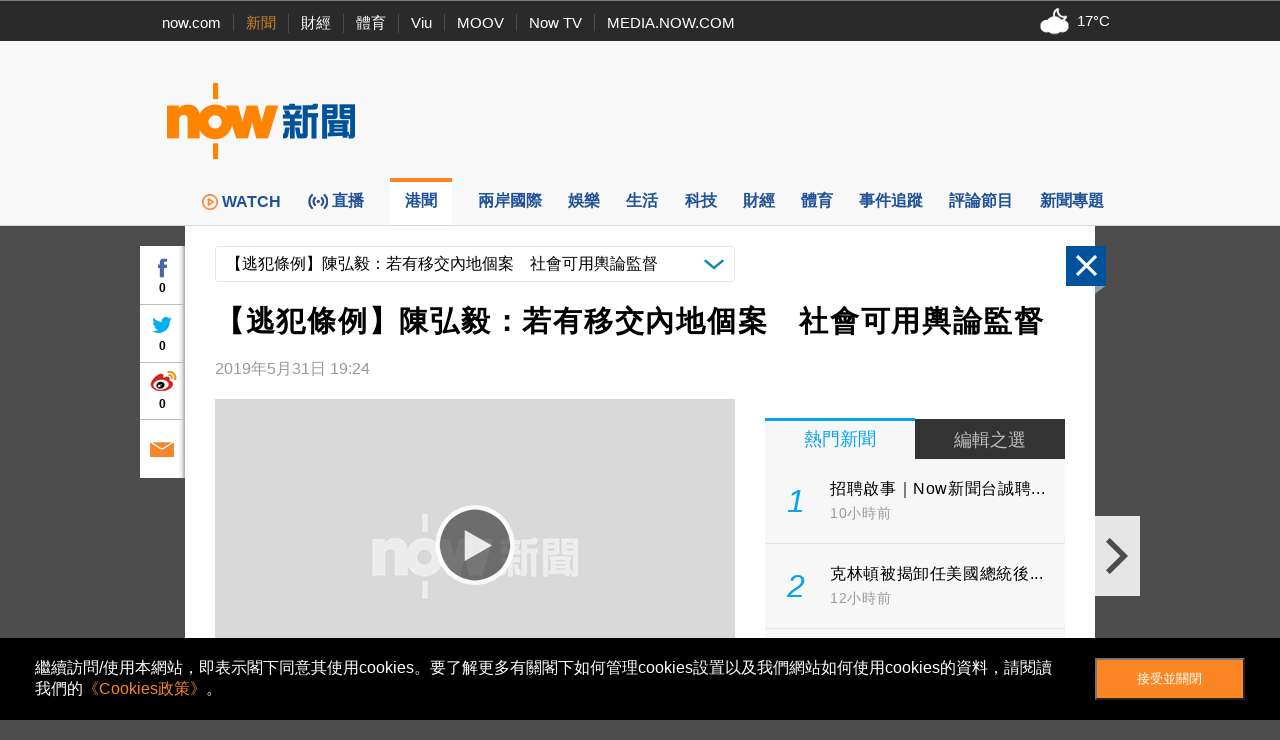

--- FILE ---
content_type: text/html;charset=UTF-8
request_url: https://news.now.com/home/local/player?newsId=350055
body_size: 66426
content:
<!DOCTYPE html>
<html lang="zh-hk">
	<head>
		<title>【逃犯條例】陳弘毅：若有移交內地個案　社會可用輿論監督 | Now 新聞</title>
		<meta content="text/html; charset=UTF-8" http-equiv="content-type">
		<meta http-equiv="X-UA-Compatible" content="IE=edge">
		<meta name="apple-itunes-app" content="app-id=480933058">
        <base target="_top">
        <meta property="fb:admins" content="100002622580809" />
        <meta property="fb:app_id" content="515076798590105" />
        <meta property="al:ios:app_store_id" content="480933058" />
        <meta property="al:ios:app_name" content="now 新聞" />
        <meta property="al:android:package" content="com.now.newsapp" />
        <meta property="al:android:app_name" content="now 新聞" />
        <meta property="al:ios:url" content="nownewsapp://urlscheme.html?newsType=119&newsId=350055" />
        <meta property="al:android:url" content="nownewsapp://fb.html?newsType=119&newsId=350055" />
        <meta name="title" content="【逃犯條例】陳弘毅：若有移交內地個案　社會可用輿論監督 | Now 新聞" />
        <meta name="description" content="【Now新聞台】基本法委員會委員陳弘毅認為政府新修訂建議可以接受，對於社會憂慮疑犯移交內地人權未必受保障，陳弘毅認為可利用輿論監督，又相信若涉及政治敏感案件，內地不會輕易申請移交。 " />
        <meta property="og:type" content="article" />
        <meta property="og:site_name" content="Now 新聞" />
        <meta property="og:title" content="【逃犯條例】陳弘毅：若有移交內地個案　社會可用輿論監督" />
        <meta property="og:description" content="【Now新聞台】基本法委員會委員陳弘毅認為政府新修訂建議可以接受，對於社會憂慮疑犯移交內地人權未必受保障，陳弘毅認為可利用輿論監督，又相信若涉及政治敏感案件，內地不會輕易申請移交。 " />
        <meta property="og:image" content="https://d1x4njjgkw4jf2.cloudfront.net/nownews/NewsImage/FUG-CHEN-190531-1830.jpg" />
        <meta property="og:url" content="https://news.now.com/home/local/player?newsId=350055" />
        <link rel="canonical" href="https://news.now.com/home/local/player?newsId=350055" />
        <link rel="alternate" media="only screen and (max-width: 640px)" href="https://news.now.com/mobile/local/player?newsId=350055" />
        <link rel="image_src" href="https://now.com/images/common/fb_logo.jpg" />
        <link rel="apple-touch-icon" href="/images/common/appicon_news_57.png" />
        <link rel="apple-touch-icon" href="/images/common/appicon_news_72.png" sizes="72x72" />
        <link rel="apple-touch-icon" href="/images/common/appicon_news_114.png" sizes="114x114" />
        <link rel="apple-touch-icon-precomposed" href="/images/common/appicon_news_57.png" />
        <link rel="icon" href="https://now.com/favicon.ico" type="image/x-icon" />
        <link rel="shortcut icon" href="https://now.com/favicon_1.ico" type="image/x-icon" />
        <link rel="stylesheet" type="text/css" href="/revamp2014/css/news2014.css?v=20251127">
		<link rel="stylesheet" type="text/css" href="https://d7lz7jwg8uwgn.cloudfront.net/apps_resource/web/for_dark_mode.css?v=20251127">
		<link rel="stylesheet" type="text/css" href="/revamp2014/css/details2014.css?v=20251127">
				<script type="text/javascript" src="//www.googletagservices.com/tag/js/gpt.js"></script>
		<script type="text/javascript" src="/revamp2014/js/jquery-3.7.1.min.js"></script>
		
		<!-- Prebid Js file -->
		<script type="text/javascript" src="/revamp2014/js/prebid7.39.0.js"></script>

		<script type="text/javascript" src="/revamp2014/js/jquery.sticky.js?v=20251127"></script>
		<script type="text/javascript" src="/revamp2014/js/jquery-ui-1.10.4.min.js"></script>
		<script type="text/javascript" src="/revamp2014/js/dfpAsset_prebid.js?v=20251127"></script>
		<script type="text/javascript" src="/revamp2014/js/NowDataService.js?v=20251127"></script>
		<script type="text/javascript" src="/revamp2014/js/fbSDK.js?v=20251127"></script>

		<script type="text/javascript" src="/revamp2014/js/fancybox3/jquery.fancybox.min.js"></script>
		<link rel="stylesheet" type="text/css" href="/revamp2014/js/fancybox3/jquery.fancybox.min.css">
		
		<script type='text/javascript'>
			/* console.log("SvrID: ip-10-255-132-174.ap-southeast-1.compute.internal");
			console.log("jQuery version: " + jQuery.fn.jquery); */
		var dfpProfiles = [
			"ros",
			"local"
			
		];			
		
		// 
		// dfpAsset.targeting.Now_newsCp = "12";
		// dfpProfiles.push("localCP12");
		// 
		
		// 
		// dfpAsset.targeting.Now_newsId = "350055";
		// 
		
		// 
		// dfpAsset.targeting.Now_newsCat = "119";
		// 
		
		// 
		// dfpAsset.targeting.Now_newsTopics = "1023";
		// 
		preBid.targeting.Now_newsCp = "12";
		dfpProfiles.push("localCP12");
		
		preBid.targeting.Now_newsId = "350055";
		
		preBid.targeting.Now_newsCat = "119";
		
		preBid.targeting.Now_newsTopics = "1023";
		
		
		// dfpAsset.selectProfiles(dfpProfiles);
		// dfpAsset.initService();
		// preBid.selectProfiles(dfpProfiles);
		// preBid.initService();
		preBid.selectProfile(dfpProfiles);
		preBid.defineAd();
		
		// GTM page category tracking
		var _pageCategory = '119';
		var _pageNewsId = '350055';
		var _pageTopic = '修例風波';
		</script>
<script type="application/ld+json">
{
 "@context": "https://schema.org",
 "@type": "NewsArticle",
 "mainEntityOfPage": "https://news.now.com/home/local/player?newsId=350055",
  "headline": "【逃犯條例】陳弘毅：若有移交內地個案　社會可用輿論監督",
  "datePublished": "2019-05-31T19:24:41+08:00",
  "dateModified": "2019-05-31T19:24:41+08:00",
  "description": "【Now新聞台】基本法委員會委員陳弘毅認為政府新修訂建議可以接受，對於社會憂慮疑犯移交內地人權未必受保障，陳弘毅認為可利用輿論監督，又相信若涉及政治敏感案件，內地不會輕易申請移交。 ",
  "image": "https://d1x4njjgkw4jf2.cloudfront.net/nownews/NewsImage/FUG-CHEN-190531-1830.jpg",
  "author": {
    "@type": "Organization",
    "name": "Now 新聞"
   },
   "publisher": {
    "@type": "Organization",
    "name": "Now 新聞",
    "logo": {
      "@type": "ImageObject",
      "url": "https://now.com/images/common/fb_logo.jpg"
    }
  }
}
</script>
<script type="application/ld+json">
{
	"@context": "https://schema.org",
	"@type": "BreadcrumbList",
  	"itemListElement": [{
		"@type": "ListItem",
		"position": 1,
		"item": {
			"@id": "https://news.now.com/home", 
			"name": "Now 新聞"
 		}
  	},{
		"@type": "ListItem",
		"position": 2,
		"item": {
			"@id": "https://news.now.com/home/local", 
			"name": "本地"
 		}
  	}]
}
</script>
<script type="application/ld+json">
[{
  "@context": "https://schema.org",
  "@type": "VideoObject",
  "name": "【逃犯條例】陳弘毅：若有移交內地個案　社會可用輿論監督",
  "description": "【Now新聞台】基本法委員會委員陳弘毅認為政府新修訂建議可以接受，對於社會憂慮疑犯移交內地人權未必受保障，陳弘毅認為可利用輿論監督，又相信若涉及政治敏感案件，內地不會輕易申請移交。 ",
  "thumbnailUrl": "https://d1x4njjgkw4jf2.cloudfront.net/nownews/NewsImage/FUG-CHEN-190531-1830.jpg",
  "uploadDate": "2019-05-31T19:24:41+08:00"
}]
</script>
<!-- Google Tag Manager -->
<script>(function(w,d,s,l,i){w[l]=w[l]||[];w[l].push({'gtm.start':
new Date().getTime(),event:'gtm.js'});var f=d.getElementsByTagName(s)[0],
j=d.createElement(s),dl=l!='dataLayer'?'&l='+l:'';j.async=true;j.src=
'https://www.googletagmanager.com/gtm.js?id='+i+dl;f.parentNode.insertBefore(j,f);
})(window,document,'script','dataLayer','GTM-PF2BBNJ');</script>
<!-- End Google Tag Manager -->		
		
		<script type="text/javascript" src="//imasdk.googleapis.com/js/sdkloader/ima3.js?v=20251127"></script>
				<script type="text/javascript" src="/revamp2014/js/PrerollManager.js?v=20251127"></script>
				<script type="text/javascript" src="/revamp2014/js/hls.min.js?v=20251127"></script>
				<script type="text/javascript" src="/revamp2014/js/galleria/galleria-1.4.2.min.js?v=20251127"></script>
				<script type="text/javascript" src="/revamp2014/js/purl.js?v=20251127"></script>
				<script type="text/javascript" src="/revamp2014/js/jquery-scrollto.js?v=20251127"></script>
				<script type="text/javascript" src="/revamp2014/js/jquery.ba-resize.min.js?v=20251127"></script>
				<script type="text/javascript" src="/revamp2014/js/common.js?v=20251127"></script>
				<script type="text/javascript" src="/revamp2014/js/swfobject.js?v=20251127"></script>
				<script type="text/javascript" src="/revamp2014/js/jquery.ellipsis.min.js?v=20251127"></script>
				<script type="text/javascript" src="/revamp2014/js/details2014.js?v=20251127"></script>
				<style>
			.loginContent{
				width:500px;
			}
		</style>
		</head>
	<body>
        <div class="headNavLine">
				<div class="siteWidth">
					<ul class="nowSitesNav">
						<li><a href="https://now.com/">now.com</a></li>
						<li class="active"><a href="https://news.now.com/">新聞</a></li>
						<li><a href="https://finance.now.com/">財經</a></li>
						<li><a href="https://sports.now.com/">體育</a></li>
						<li><a href="https://www.viu.com/">Viu</a></li>
						<li><a href="https://moov.hk/">MOOV</a></li>
						<li><a href="https://nowtv.now.com/">Now TV</a></li>
						<li class="noSeparator"><a href="https://media.now.com/">MEDIA.NOW.COM</a></li>
					</ul>
					<div class="nowSitesTools">
						<div id="weatherInfoBox"></div> 

					</div>
					<script type="text/javascript">
					$(function(){
						// var $weatherInfoBox = $("#weatherInfoBox");
						// var weatherDataService = new NowDataService("/api/getLocalWeather", 300000 /* 5mins */);
						/* weatherDataService.onDataUpdate = function(data){
							if(data && !isNaN(data.temperature)){
								$weatherInfoBox.css("backgroundImage", "url(/revamp2014/images/wearther/50x40/" + data.iconCode.toUpperCase() + ".png)").html(data.temperature + "&#x2103;");
							}
						};
						weatherDataService.startService(); */

						// New api from 天文台
						const weatherInfoBox = document.getElementById("weatherInfoBox");
						try {
							// fetch("https://d1hwkbjjpz5sf.cloudfront.net/api/getAfeQuote.php?item=allindex")
							fetch("https://d7lz7jwg8uwgn.cloudfront.net/api/local_weather.json")
								.then(function(response) {
								if (!response.ok) {
									throw new Error("Network response was not ok");
								}
								return response.json();
								})
								.then(function(data) {
									var parsedData = { data };
									parsedData = parsedData.data ;
									temperatureValue = parsedData.temperature;
									iconId = parsedData.icons[0].iconCode;

									// Set the backgroundImage CSS property
									weatherInfoBox.style.backgroundImage = "url(/revamp2014/images/wearther/50x40/" + iconId + ".png)";

									// Set the HTML content
									const temperatureText = document.createTextNode(temperatureValue+'°C');
									weatherInfoBox.appendChild(temperatureText);

								})
								.catch(function(error) {
								console.log("Error: " + error.message);
								});
						} catch (error) {
							// Handle any exceptions thrown outside the fetch call
							console.error('Exception:', error);
						}
					});
					
					var clickedFbLogin = false;
					function loginFB(){
						clickedFbLogin = true;
					}
					
					$.fbReady(function(){
						var fbLogin = $("#fbLoginCtrl");
						
						window.loginFB = function(){
							FB.login(function(res){
								if(res.status == 'connected') {
									window.location.reload();
								}
							}, { });
						}
						window.logoutFB = function(){
							FB.logout(function(res){
								window.location.reload();
							});
						}
						if(clickedFbLogin){
							loginFB();
						}
						
						function getFbUserData(){
							FB.api('/me', function(response) {
								if(response){
									fbLogin.find(".login").hide();
									fbLogin.find(".user").show();
									
									fbLogin.find(".fbUserName").data('fbid', response.id).text(response.name);
                                    fbLogin.find(".logout").width(Math.max(fbLogin.find(".fbUserName").width(), 30));
									fbLogin.find(".fbUserThumb").html($("<img>").attr("src", "https://graph.facebook.com/" + response.id + "/picture?width=22&height=22"));
								}
							});
						}
						
						FB.getLoginStatus(function(response) {
							if (response.status === 'connected') { 
								getFbUserData();
							} else {
								fbLogin.find(".login").show();
								fbLogin.find(".user").hide();
							}
						});
						FB.Event.subscribe('auth.login', function(){
							getFbUserData();
						});
						FB.Event.subscribe('auth.logout', function(){
							fbLogin.find(".login").show();
							fbLogin.find(".user").hide();
						});
					});

					    $(document).ready(function(){

					    	var template = '<div id="infoContent" class="loginContent">'+
									            "<div>登入需知</div>"+
									            "<p>閣下將被定向到Facebook（一個第三方網站）登錄閣下的Facebook帳戶，使閣下能夠在now.com上發表評論。 如果閣下選擇發表評論，公眾可以查看閣下的Facebook個人資料圖片和評論，但我們（電訊盈科媒體有限公司）不會以其他方式接收、使用（包括用於直銷活動）、存儲或轉移閣下跟Facebook分享的任何其他資料。<p/>"+
									            "<p>請參閱我們的使用條款（<a style='color:blue' target='_blank' href='https://now.com/images/html/service/tnc.html'>https://now.com/images/html/service/tnc.html</a>），以了解閣下訪問第三方網站以及您向now.com提供的內容的相關權限。<p/>"+
									            "<p>閣下亦有權查閱、修正或查詢我們所持有有關閣下的資料。如閣下有意撤回同意或查閱、修正或查詢我們所持有有關閣下的資料，請以書面方式致函以下位址：電訊盈科集團私隱條例事務主任（香港郵政總局信箱9872號或電郵至：<a style='color:blue' href='mailto:privacy@pccw.com'>privacy@pccw.com）。<p/>"+
									        "</div>";
					        $(".loginInfoBtn").click(function(){
					            $.fancybox.open({
								    src : template,
								    type : 'html',
								    smallBtn : true,
								});
					        });
					        
					    });
					</script>
				</div>
			</div>
        <div class="siteHeader" id="siteHeader">
				<header>
					<div class="siteHeaderBanner siteWidth">
						<div class="bigNowNewsLogoWrap">
							<a class="bigNowNewsLogo" href="/home">
								<img src="/revamp2014/images/logo.png" alt="Now 新聞" />
							</a>
						</div>
						
						<div class="bannerAd">
							
							<!-- Now News Homepage Crazy ad    -->
							<div id='ad_Crazy'>
								<script type='text/javascript'>
								// dfpAsset.displayAd("Crazy");
								preBid.displayAd('Crazy');
								</script>
							</div>

							<!-- Now News Homepage Super Banner -->
							<div id='ad_SuperBanner'>
								<script type='text/javascript'>
								// dfpAsset.displayAd("SuperBanner");
								preBid.displayAd('SuperBanner');
								</script>
							</div>

						</div>
						<div class="clearBoth"></div>
					</div>
				</header>
			</div>
		<div class="siteNavBar" id="navBar">
				<nav>
					<ul class="siteMenu siteWidth">
						<li class="smallSpace nowNewsIcon">
							<a href="/home">
								<span class="icon"><img src="/revamp2014/images/news_logo_s.png" alt="Now 新聞"/></span>
								<span class="label">now 新聞</span>
							</a>
						</li><li class="smallSpace">
							<a href="https://news.now.com/watch/?utm_source=nownews&utm_medium=webmenu" target="_blank">
								<span class="icon"><img class="menu_img" src="/revamp2014/images/menu/web-menu-icon_now.com-watch_33x33_x2.png"/>WATCH</span>
								<span class="label">WATCH</span>
							</a>
						</li><li class="smallSpace">
							<a href="/home/live">
								<span id="live_icon" class="icon">直播</span>
								<span class="label">新聞台直播</span>
							</a>
						</li><li class="smallSpace active">
							<a href="/home/local">
								<span class="icon">港聞</span>
								<span class="label">港聞</span>
							</a>
						</li><li class="smallSpace">
							<a href="/home/international">
								<span class="icon">兩岸國際</span>
								<span class="label">兩岸國際</span>
							</a>
						</li><li class="smallSpace">
							<a href="/home/entertainment">
								<span class="icon">娛樂</span>
								<span class="label">娛樂</span>
							</a>
						</li><li class="smallSpace">
							<a href="/home/life">
								<span class="icon">生活</span>
								<span class="label">生活</span>
							</a>
						</li><li class="smallSpace"> 
							<a href="/home/technology">
								<span class="icon">科技</span>
								<span class="label">科技</span>
							</a>
						</li><li class="smallSpace">
							<a href="/home/finance">
								<span class="icon">財經</span>
								<span class="label">財經</span> 
							</a>
						</li><li class="smallSpace">
							<a href="/home/sports">
								<span class="icon">體育</span>
								<span class="label">體育</span> 
							</a>

						</li><li class="smallSpace">
							<a href="/home/tracker">
								<span class="icon">事件追蹤</span>
								<span class="label">事件追蹤</span> 
							</a>
						</li><li class="smallSpace">
							<a href="/home/feature">
								<span class="icon">評論節目</span>
								<span class="label">評論節目</span> 
							</a>
						</li><li class="smallSpace">
							<a href="/home/opinion">
								<span class="icon">新聞專題</span>
								<span class="label">新聞專題</span> 
							</a>
						</li>
					</ul>
				</nav>
				<script>
				$(function(){
					var $navBar = $("#navBar");
					var isMiniBar = $navBar.hasClass("miniBar");
					$navBar.sticky({
						topSpacing: 0,
						topOffset: 10,
						onDock: isMiniBar ? null : function(){
							setTimeout(function(){
								$("#navBar").addClass("miniBar");
							},0);
						},
						onUndock: isMiniBar ? null : function(){
							setTimeout(function(){
								$("#navBar").removeClass("miniBar");
							},0);
						}
					});
				});
				</script>
			</div>
		




<div id="fb-root"></div>
<script async defer crossorigin="anonymous" src="https://connect.facebook.net/zh_HK/sdk.js#xfbml=1&version=v12.0&appId=515076798590105&autoLogAppEvents=1" nonce="G1pASJfC"></script>

<script>
    $('html').addClass('noIFrame');
    var newsData = {"newsId":"350055","pId":"NNEW00255977","image":"FUG-CHEN-190531-1830.jpg","storyTitle":"FUG-CHEN-190531-1830","category":"119","categoryName":"港聞","title":"【逃犯條例】陳弘毅：若有移交內地個案　社會可用輿論監督","publishDate":1559301881000,"lastModifyDate":1559301881000,"videoStatus":"2","pageLayoutType":"","urlCaptions":[],"imageList":[{"imageUrl":"https://d1x4njjgkw4jf2.cloudfront.net/nownews/NewsImage/FUG-CHEN-190531-1830.jpg","image2Url":"https://d1x4njjgkw4jf2.cloudfront.net/nownews/NewsImageBig/FUG-CHEN-190531-1830.jpg","image3Url":"https://d1x4njjgkw4jf2.cloudfront.net/nownews/NewsImageSmall/FUG-CHEN-190531-1830.jpg","caption":"","seq":"1"}],"imageUrl":"https://d1x4njjgkw4jf2.cloudfront.net/nownews/NewsImage/FUG-CHEN-190531-1830.jpg","image2Url":"https://d1x4njjgkw4jf2.cloudfront.net/nownews/NewsImageBig/FUG-CHEN-190531-1830.jpg","image3Url":"https://d1x4njjgkw4jf2.cloudfront.net/nownews/NewsImageSmall/FUG-CHEN-190531-1830.jpg","vodUrl":"http://hstream.now.com/getmedia?pid=NNEW00255977","webUrl":"http://news.now.com/home/local/player?newsId=350055","viewCount":"0","dateDiffString":"2019年5月31日  19:24","newsTags":[{"newsId":"350055","tag":"逃犯條例","newsObject":null},{"newsId":"350055","tag":"陳弘毅","newsObject":null}],"newsTopics":[{"topicId":"1023","topicName":"修例風波"}],"cp":"12","type":"2"};
    if (window.top == window) {
        $('html').addClass('noIFrame');
    }
    $(function () {
       $('div.news-media .photo img').fillImage();
       
        if(newsData && newsData.newsId && newsData.category){
            $.ajax({
                url: newsData.category == "SPORTS" ? "https://newsapi1.now.com/pccw-news-api/api/addSpNewsViewCountByNewsId" : "https://newsapi1.now.com/pccw-news-api/api/addNewsViewCountByNewsId",
                data: {
                    newsId: newsData.newsId.replace("sp", "")
                }
            });
       }
    });
    var providerInfo = {
        websiteUrl: "",
        name: ""
    };
    
        providerInfo.websiteUrl = "#",
        providerInfo.name = ""
    
</script>

    <script>
        var relatedNews = [];
        var relatedNewsCpMapping = {};
        
            relatedNews.push(352559);
            
                relatedNewsCpMapping['352559'] = '';
            
           
        
            relatedNews.push(352545);
            
                relatedNewsCpMapping['352545'] = '';
            
           
        
            relatedNews.push(352522);
            
                relatedNewsCpMapping['352522'] = '';
            
           
        
            relatedNews.push(352427);
            
                relatedNewsCpMapping['352427'] = '';
            
           
        
            relatedNews.push(351001);
            
                relatedNewsCpMapping['351001'] = '';
            
           
        
            relatedNews.push(350991);
            
                relatedNewsCpMapping['350991'] = '';
            
           
        
            relatedNews.push(350961);
            
                relatedNewsCpMapping['350961'] = '';
            
           
        
            relatedNews.push(350960);
            
                relatedNewsCpMapping['350960'] = '';
            
           
        
            relatedNews.push(350906);
            
                relatedNewsCpMapping['350906'] = '';
            
           
        
    </script>

<div class="newsDetails" id="newsDetails">
    <div id="ctlPanel"><div>
        <div class="btnClose"></div>
        <a class="btnPrev"></a>
        <a class="btnNext"></a>
        <div class="boxShare">
            <div class="fbBtn"><div class="fbCtr">0</div></div>
            <div class="twitterBtn"><div class="twitterCtr">0</div></div>
            <div class="weiboBtn"><div class="weiboCtr">0</div></div>
            <a class="emailBtn" href="#"></a>
        </div>
    </div></div>
    <div id="newsDetailsBody" class="clearfix">
        <article itemscope itemtype="https://schema.org/NewsArticle">
        
            <div class="categoryNewsDropDownList">
                <div class="propSelector">
                    <select onchange="window.location='/home/local/player?newsId='+this.value">
                    
                    </select>
                    <div class="propSelectorField">【逃犯條例】陳弘毅：若有移交內地個案　社會可用輿論監督</div>
                </div>
            </div>
            
            <h1 class="newsTitle entry-title" itemprop="headline">【逃犯條例】陳弘毅：若有移交內地個案　社會可用輿論監督</h1>
            <div class="newsInfo">
                <div class="newsTime">
                     
                        
                            <time id="dateDiffString" itemprop="datePublished" class="published" datetime="2019-05-31T19:24:41+08:00">2019年5月31日  19:24</time>
                        
                        
                    
                </div>
                
                    <div class="providerLogo"><a href="#" target="_blank" rel="nofollow"><img alt="" src="/revamp2014/images/providers/logo_12.png"/></a></div>
                
            </div>
            
            <div class="colLeft entry-content">
                
<script type="text/javascript">
window.addEventListener('DOMContentLoaded', (event) => {
    let button1 = document.querySelector('#button1')
    button1.addEventListener('click', () => {
        if (video = document.querySelector('#preRollAdContainer video')) {
            if (video.paused) {
                video.play()
                button1.className = "button paused"
            } else {
                video.pause()
                button1.className = "button play"
            }
        }
    }, false)
    let button2 = document.querySelector('#button2')
    button2.addEventListener('click', () => {
        if (video = document.querySelector('#preRollAdContainer video')) {
            video.muted = !video.muted
            if (video.muted) {
                button2.className = "button volume_off"
            } else {
                button2.className = "button volume_on"
            }
        }
    }, false)
});
document.addEventListener('visibilitychange', (event) => {
    let button = document.querySelector('#button1')
    if (button) {
        if (video = document.querySelector('#preRollAdContainer video')) {
            if (video.paused) {
                button.className = "button play"
            } else {
                button.className = "button paused"
            }
        }
    }
})

</script>             
<div class="news-media">
                        <div class="player-outer">                            
                            
                                    <div class="player-inner">
                                            <style type="text/css">
                                                #flashplayer{width:480px;height:272px;background:#000;}
                                                #movieplayer{width:480px;margin:0 auto;padding:0;display:none;}
                                            </style>
                                            <div id="flashplayer">
                                                <div id="movieplayer">
                                                    <div id="flashDiv"><div style="margin 5px auto; top:100px; text-align:center;    color: white;">抱歉，我們並不支援你正使用的瀏覽器。<br>為達至最佳瀏覽效果，請更新至最新的瀏覽器版本。<br>如有問題，歡迎電郵至 pccwmediaiapps@pccw.com 查詢。</div></div>
                                                </div>
                                            </div>
                                            <div id="html5Player"></div>
                                            <div id="preRollAdText" class="overItem">
                                                <span>廣告</span>
                                            </div>
                                            <table id="preRollControls" class="overItem">
                                                <tr>
                                                    <td width="30"><button class="button paused" id="button1"></button></td>
                                                    <td width="30"><button class="button volume_on" id="button2"></button></td>
                                                    <td>&nbsp;</td>
                                                </tr>
                                            </table>                                    
                                            <div id="preRollAdContainer" class="overItem"></div>
                                            <figure class="photo" itemprop="image" itemscope itemtype="https://schema.org/ImageObject">
                                                
                                                    
                                                        <img src="https://news.now.com/nownews/NewsImage/FUG-CHEN-190531-1830.jpg" alt="【逃犯條例】陳弘毅：若有移交內地個案　社會可用輿論監督">
                                                        <meta itemprop="url" content="https://news.now.com/nownews/NewsImage/FUG-CHEN-190531-1830.jpg">
                                                    
                                                    
                                                                                                
                                            </figure>
                                            <div class="playvideo"></div> 
                                             <SCRIPT>                        
                                             if(typeof window.Hls === 'undefined' || !window.Hls && !Hls.isSupported()) { 
                                                 $("#flashplayer").show(); 
                                                 $("#movieplayer").show();  

                                                $("#preRollAdContainer").hide();
                                                /*$('div.playvideo').click( function(evt) {
                                                    evt.stopPropagation();
                                                    evt.preventDefault();
                                                    $('#movieplayer').show();
                                                    $('.player-inner .photo').hide();
                                                    $(this).hide();
                                            
                                                    try {
                                                        setTimeout(function() {
                                                            mPlayer.play(newsData.pId);
                                                        }, 2E3);
                                                    } catch (exp) {
                                                        if (window.console) console.log(exp);
                                                    }
                                                });
                                                
                                                try {
                                                     mPlayer.createFlash('flashDiv', "3", null);
                                                 } catch (e) {
                                                     alert("Player create script Error: e:"+e);
                                                 }*/
                                             } else {
                                                 $("#flashplayer").hide();
                                                 $(function(){
                                                    var player = new MediaPlayer($("#html5Player"));
                                                    player.setPreload(true);
                                                    window.prerollManager = new PrerollManager(player, $("#preRollAdContainer")[0]);
                                                    
                                                    var url = preBid.getPrerollVASTUrl();
                                                    // var url = "https://pubads.g.doubleclick.net/gampad/ads?sz=640x480&iu=/124319096/external/single_ad_samples&ciu_szs=300x250&impl=s&gdfp_req=1&env=vp&output=vast&unviewed_position_start=1&cust_params=deployment%3Ddevsite%26sample_ct%3Dlinear&correlator=";
                                                    prerollManager.requestAds(url);
                                                    
                                                    player.oncheckout = function(isSuccess){
                                                        if(isSuccess){
                                                            var playBttn = $('div.playvideo');
                                                            playBttn.show();
                                                            playBttn[0].addEventListener("click", function(){
                                                                if(window.providerInfo){
                                                                    _gaq.push(['_trackEvent', 'VodOnClick', providerInfo.name, newsData.title]);
                                                                } else {
                                                                    _gaq.push(['_trackEvent', 'VodOnClick', "local", newsData.title]);
                                                                }
                                                                playBttn.addClass("play");
                                                                playBttn.hide();
                                                                $('.player-inner .photo').hide();
                                                                
                                                                player.play();   

                                                                $("#html5Player video").css("visibility", "visible");                                                                
                                                                if(!prerollManager.playAd()){
                                                                    $("#preRollAdContainer").css("display", "none");                                                                   
                                                                }
                                                            });
                                                            
                                                            if(window.globalConfig && globalConfig.autoPlay){
                                                                playBttn.click();
                                                            }
                                                        }
                                                    };
                                                    player.$player.on("ended", function(){
                                                        if(window.globalConfig && globalConfig.autoPlay && globalConfig.autoPlayNext){
                                                            $(window).trigger("requestNext");
                                                        }
                                                    });
                                                    
                                                    player.checkout("NNEW00255977", "vod", "350055");
                                                    
                                                });
                                             }
                                             </SCRIPT>
                                    </div>
                                
                        </div>
                    </div>
                

                
                <div class="newsLeading" itemprop="articleBody">
                    
                    
                    
                        
                        
                        
                            
                                
                                <div class="contentTxt"><p>【Now新聞台】基本法委員會委員陳弘毅認為政府新修訂建議可以接受，對於社會憂慮疑犯移交內地人權未必受保障，陳弘毅認為可利用輿論監督，又相信若涉及政治敏感案件，內地不會輕易申請移交。 </p></div>
                                
                            
                            
                            
                        
                    
                        
                        
                        
                            
                                
                                <div class="contentTxt"><p>曾經撰文建議政府就逃犯例條修訂增加保障的基本法委員會委員兼港大法律學系教授陳弘毅認為，政府新修訂可以接受，亦贊成提高移交門檻，收窄至較嚴重罪行。</p></div>
                                
                            
                            
                            
                        
                    
                        
                        
                        
                            
                                
                                <div class="contentTxt"><p>雖然政府建議移交時加入條文保障疑犯人權，但社會對內地司法制度仍然有憂慮，陳弘毅認為不應只針對內地並相信可透過輿論監督。</p></div>
                                
                            
                            
                            
                        
                    
                        
                        
                        
                            
                                
                                <div class="contentTxt"><p>曾提及「特別移交安排」下令人憂慮特首難拒絕中央要求，亦將法庭置於困難位置，事隔近一個月，陳弘毅認為，特區政府已盡力回應坊間的憂慮，又相信若案件是政治敏感，內地不會輕易提出引渡，特首及法庭亦可按條例把關。</p></div>
                                
                            
                            
                            
                        
                    
                        
                        
                        
                            
                                
                                <div class="contentTxt"><p>陳弘毅指出，資料顯示內地跟其他國家引渡個案過去幾年只有數十宗，主要針對貪官外逃，估計即使通過修例，內地的移交申請會以內地人為主，而非香港人，又認為規定由中央機構提出申請，可以防止機制被各省各市濫用。</p></div>
                                
                            
                            
                            
                        
                    
                        
                        
                        
                            
                                
                                <div class="contentTxt"><p></p></div>
                                
                            
                            
                            
                        
                    
                        
                        
                        
                            
                                
                            
                            
                            
                        
                    
                        
                        
                        
                            
                                
                                <div class="contentTxt"><P></P></div>
                                
                            
                            
                            
                        
                    
                </div>
                <aside>
                    
                   <div class="relatedNewsWrap">
                        <ul class="relatedNews">
                            
                                <li>
                                 
                                
                                    
                                    <a href="https://news.now.com/home/local/player?newsId=352559">
                                        <div class="newsImgWrap fill">
                                            <img src="https://news.now.com/nownews/NewsImage/NM-CHAN-190620.jpg" alt="【足本】陳弘毅修例風波專訪" class="newsImg">
                                        </div>                                            
                                        
                                        
                                            <div class="newsTitle" style="min-height: 44px;height:44px;overflow:hidden;">【足本】陳弘毅修例風波專訪</div>
                                        
                                        
                                        
                                         
                                            
                                                <div id="dateDiffString" class="newsTime">2019年6月20日  21:33</div> 
                                            
                                            
                                                <div id="cpName" class="newsTime"></div>
                                                
                                        
                                    </a>
                                </li>
                            
                                <li>
                                 
                                
                                    
                                    <a href="https://news.now.com/home/local/player?newsId=352545">
                                        <div class="newsImgWrap fill">
                                            <img src="https://news.now.com/nownews/NewsImage/ANTIFUG-CHAN-190620-1830.jpg" alt="陳弘毅：修例爭議是由政府引發的政治風暴" class="newsImg">
                                        </div>                                            
                                        
                                        
                                            <div class="newsTitle" style="min-height: 44px;height:44px;overflow:hidden;">陳弘毅：修例爭議是由政府引發的政治風暴</div>
                                        
                                        
                                        
                                         
                                            
                                                <div id="dateDiffString" class="newsTime">2019年6月20日  18:26</div> 
                                            
                                            
                                                <div id="cpName" class="newsTime"></div>
                                                
                                        
                                    </a>
                                </li>
                            
                                <li>
                                 
                                
                                    
                                    <a href="https://news.now.com/home/local/player?newsId=352522">
                                        <div class="newsImgWrap fill">
                                            <img src="https://news.now.com/nownews/NewsImage/ANTIFUG-CHAN-190620-17.jpg" alt="陳弘毅：可擴大域外法權處理台灣殺人案" class="newsImg">
                                        </div>                                            
                                        
                                        
                                            <div class="newsTitle" style="min-height: 44px;height:44px;overflow:hidden;">陳弘毅：可擴大域外法權處理台灣殺人案</div>
                                        
                                        
                                        
                                         
                                            
                                                <div id="dateDiffString" class="newsTime">2019年6月20日  17:14</div> 
                                            
                                            
                                                <div id="cpName" class="newsTime"></div>
                                                
                                        
                                    </a>
                                </li>
                            
                                <li>
                                 
                                
                                    
                                    <a href="https://news.now.com/home/local/player?newsId=352427">
                                        <div class="newsImgWrap fill">
                                            <img src="https://news.now.com/nownews/NewsImage/CHAN-BLOG-190619-2330.jpg" alt="陳弘毅：本應可避免逃犯修例爭議" class="newsImg">
                                        </div>                                            
                                        
                                        
                                            <div class="newsTitle" style="min-height: 44px;height:44px;overflow:hidden;">陳弘毅：本應可避免逃犯修例爭議</div>
                                        
                                        
                                        
                                         
                                            
                                                <div id="dateDiffString" class="newsTime">2019年6月19日  23:54</div> 
                                            
                                            
                                                <div id="cpName" class="newsTime"></div>
                                                
                                        
                                    </a>
                                </li>
                            
                                <li>
                                 
                                
                                    
                                    <a href="https://news.now.com/home/local/player?newsId=351001">
                                        <div class="newsImgWrap fill">
                                            <img src="https://news.now.com/nownews/NewsImage/FUG-CHAN-190609-12.jpg" alt="陳弘毅：法官可引國際案例審政治敏感申請" class="newsImg">
                                        </div>                                            
                                        
                                        
                                            <div class="newsTitle" style="min-height: 44px;height:44px;overflow:hidden;">陳弘毅：法官可引國際案例審政治敏感申請</div>
                                        
                                        
                                        
                                         
                                            
                                                <div id="dateDiffString" class="newsTime">2019年6月9日  12:07</div> 
                                            
                                            
                                                <div id="cpName" class="newsTime"></div>
                                                
                                        
                                    </a>
                                </li>
                            
                                <li>
                                 
                                
                                    
                                    <a href="https://news.now.com/home/local/player?newsId=350991">
                                        <div class="newsImgWrap fill">
                                            <img src="https://news.now.com/nownews/NewsImage/FUG-CHAN-190609-10.jpg" alt="陳弘毅：若移交涉政治因素法官可參考案例" class="newsImg">
                                        </div>                                            
                                        
                                        
                                            <div class="newsTitle" style="min-height: 44px;height:44px;overflow:hidden;">陳弘毅：若移交涉政治因素法官可參考案例</div>
                                        
                                        
                                        
                                         
                                            
                                                <div id="dateDiffString" class="newsTime">2019年6月9日  10:15</div> 
                                            
                                            
                                                <div id="cpName" class="newsTime"></div>
                                                
                                        
                                    </a>
                                </li>
                            
                                <li>
                                 
                                
                                    
                                    <a href="https://news.now.com/home/local/player?newsId=350961">
                                        <div class="newsImgWrap fill">
                                            <img src="https://news.now.com/nownews/NewsImage/APP-FORUM-190608-2.jpg" alt="【大鳴大放】逃犯條例修訂(二)" class="newsImg">
                                        </div>                                            
                                        
                                        
                                            <div class="newsTitle" style="min-height: 44px;height:44px;overflow:hidden;">【大鳴大放】逃犯條例修訂(二)</div>
                                        
                                        
                                        
                                         
                                            
                                                <div id="dateDiffString" class="newsTime">2019年6月8日  20:37</div> 
                                            
                                            
                                                <div id="cpName" class="newsTime"></div>
                                                
                                        
                                    </a>
                                </li>
                            
                                <li>
                                 
                                
                                    
                                    <a href="https://news.now.com/home/local/player?newsId=350960">
                                        <div class="newsImgWrap fill">
                                            <img src="https://news.now.com/nownews/NewsImage/APP-FORUM-190608-1.jpg" alt="【大鳴大放】逃犯條例修訂(一)" class="newsImg">
                                        </div>                                            
                                        
                                        
                                            <div class="newsTitle" style="min-height: 44px;height:44px;overflow:hidden;">【大鳴大放】逃犯條例修訂(一)</div>
                                        
                                        
                                        
                                         
                                            
                                                <div id="dateDiffString" class="newsTime">2019年6月8日  20:37</div> 
                                            
                                            
                                                <div id="cpName" class="newsTime"></div>
                                                
                                        
                                    </a>
                                </li>
                            
                                <li>
                                 
                                
                                    
                                    <a href="https://news.now.com/home/local/player?newsId=350906">
                                        <div class="newsImgWrap fill">
                                            <img src="https://news.now.com/nownews/NewsImage/FORUM-FUG-190608-09.jpg" alt="陳弘毅倡下個立法年度全面檢視逃犯條例" class="newsImg">
                                        </div>                                            
                                        
                                        
                                            <div class="newsTitle" style="min-height: 44px;height:44px;overflow:hidden;">陳弘毅倡下個立法年度全面檢視逃犯條例</div>
                                        
                                        
                                        
                                         
                                            
                                                <div id="dateDiffString" class="newsTime">2019年6月8日  09:10</div> 
                                            
                                            
                                                <div id="cpName" class="newsTime"></div>
                                                
                                        
                                    </a>
                                </li>
                             
                        </ul>
                    </div>
                    <div id="facebookComments">
                        <div class="fb-comments" data-href="https://news.now.com/home/local/player?newsId=350055" data-width="100%" data-numposts="5" data-colorscheme="light"></div>
                    </div>
                </aside>
            </div>
        </article>
        <script type="text/javascript">
            var pageType = "";
            if( (pageType == "2" || pageType == "3") && $(".imagesCollection").length){
                Galleria.loadTheme('/revamp2014/js/galleria/themes/classic/galleria.classic.js');
                $(".imagesCollection").each(function(){
                    var $this = $(this);
                    if($this.find("img").length > 1){
                        $this.addClass("gallery");
                    }
                });
                Galleria.run('.imagesCollection.gallery', {
                    imageCrop: false,
                    thumbCrop: true,
                    showCounter: false,
                    showInfo: true,
                    showImagenav: false,
                    _toggleInfo: false,
                    lightbox: false,
                    keepSource: true,
                    dummy: "/revamp2014/images/default_news_520.png"
                });
                Galleria.ready(function() {
                    var galleria = this;
                    this.$("stage").click(function(event){
                        var currIdx = galleria.getIndex();
                        var imgData = galleria.getData(currIdx);
                        var original = imgData.original;
                        $(original).closest("a").click();
                    });
                });
                

            }
            $(function(){
                // console.log("img_caption", $(this))
                $(".imageCell a, a.photo").fancybox({
                    titlePosition: "inside",
                    caption: function() {
                        return $(this).attr('title');
                    },
                    onStart: function(){
                        window.hasOverlay = true;
                    },
                    onClosed: function(){
                        window.hasOverlay = false;
                    }
                });
            });
        </script>

        <div class="colRight">
            <div class="right-box adLargeRect" id="ad_LargeRec01">
                <script type="text/javascript">
                    // dfpAsset.displayAd("LargeRec01");
                    preBid.displayAd('LargeRec01');
                </script>
            </div>

            <div class="right-box" id="ad_MarketPlace">
                <script type="text/javascript">
                    // dfpAsset.displayAd("MarketPlace");
                    preBid.displayAd('MarketPlace');
                </script>
            </div>

            <div class="adMiniBanner right-box" id="ad_MiniBanner01">
                <script type="text/javascript">
                    // dfpAsset.displayAd("MiniBanner01");
                    preBid.displayAd('MiniBanner01');
                </script>
            </div>

            <div class="right-box" id="ad_LargeRec02">
                <script type="text/javascript">
                    // dfpAsset.displayAd("LargeRec02");
                    preBid.displayAd('LargeRec02');
                </script>
            </div>

            <div class="right-box" id="ad_LargeRec03">
                <script type="text/javascript">
                    // dfpAsset.displayAd("LargeRec03");
                    preBid.displayAd('LargeRec03');
                </script>
            </div>

            <div class="newsListBlock right-box">
                <div class="clearfix">
                    <a href="#hotNewsList" class="btnTab on"><div class="hot on">熱門新聞</div></a>
                    <a href="#categoryNewsList" class="btnTab"><div class="category off">編輯之選</div></a>
                </div>
                


<ol id="hotNewsList" class="hotNewsList on">
	<li class="moreWrap">
		<a class="more" href="/home/hot">更多</a>
	</li>
</ol>
<script>
$(function(){
	$.ajax({
		url: "https://newsapi1.now.com/pccw-news-api/api/getRankNewsList",
		data: {
			pageSize: 10,
			pageNo: 1
		}
	}).done(function(data){
		var count = 1, html = "";
		if(data && data.length){
			for(var i in data){
				var hotNews = data[i];
				if(hotNews.newsSource == "nowsports"){
					hotNews.newsId = "sp" + hotNews.newsId;
				}
				html += '<li><a href="/home/hot/player?newsId=' + hotNews.newsId + '&hot=1"  class="newsWrap"><div class="bullet">' + count + '</div><div class="itemText"><div class="title">' + hotNews.title + '</div><div class="newsTime">' + hotNews.dateDiffString + '</div></div></a></li>';
				
				count++;
			}
			$(html).insertBefore(".hotNewsList .moreWrap");
			
			$('.hotNewsList .title').ellipsis({
				row: 2
			});
		}
	})
	
});
</script>
                <ol id="categoryNewsList" class="categoryNewsList off">
                    
                </ol>
            </div>
            
            <div class="right-box">
                <iframe class="viu_widget" src="" width="300" height="250" frameborder="0" allowfullscreen="true" scrolling="no" ><p>Your browser does not support iframes.</p></iframe>
            </div>
            <script>
                loadViuWidget(5);
            </script>
            <div class="right-box adMiniBanner" id="ad-6">
                <a href="https://nowtv.now.com/channel/news">
                    <img src="/revamp2014/images/ad/ad-MiniBanner-300x60.png" />
                </a>
            </div>
        </div>
    </div>
    



<div class="footerSection">
	<footer class="siteWidth">
		<div class="siteWidth footer">
			<ul class="footerLinks">
				<li><a target="_self" href="/home/local/player?newsId=446579">招聘</a></li>
				<li><a target="_blank" href="https://now.com/images/html/service/cp_copyright.html">免責及著作權聲明</a></li>
				<li><a target="_blank" href="https://www.nowtv.now.com/terms-and-conditions/">使用條款</a></li>
				<li><a target="_blank" href="https://www.hkt.com/privacy-statement/for-customers/">私隱政策</a></li>
				<li><a target="_blank" href="https://now.com/images/html/service/non-discrimination.html">不歧視及不騷擾聲明</a></li>
				<li><a target="_blank" href="https://now.com/cookies/zh.html">Cookies政策</a></li>

			</ul>
			<div class="copyright">© Now TV Limited 2011-2026 著作權所有 <a href="https://www.pccw.com"></a></div>
			<div class="shopsText"></div>
		</div>
	</footer>
</div>
</div>
<script type="text/javascript">
    $('.newsListBlock .btnTab').click(function () {
        reGetData("InPage");
    });
    
    if(window.newsData && newsData.newsId){
        window._gaq = window._gaq || [];
        _gaq.push(['_setCustomVar',
            1,              // This custom var is set to slot #1.  Required parameter.
            'deviceType',   // The name acts as a kind of category for the user activity.  Required parameter.
            'desktop',          // This value of the custom variable.  Required parameter.
            1
        ]);
        _gaq.push(['_setCustomVar',
            2,              // This custom var is set to slot #1.  Required parameter.
            'newsTitle',    // The name acts as a kind of category for the user activity.  Required parameter.
            "#" + newsData.newsId + " " + newsData.title,       // This value of the custom variable.  Required parameter.
            3
        ]);
    }
    $(function(){
        $(".additionalUrls ul a").on("click", function(){
            _gaq.push(['_trackEvent', 'VodOnClick', providerInfo.name, newsData.title]);
        });
    });
    
    var preRollAdContainer = document.querySelector('#preRollAdContainer');
    
    preRollAdContainer.addEventListener('click', function() {
        var videoElement = document.querySelector('#preRollAdContainer video');
        if (videoElement.paused) {
            videoElement.play();
        } else {
            //console.log('Video is playing');
        }
    });

</script>


<script type="text/javascript">
function formatDate(timestamp) {
    const date = new Date(timestamp);
    const month = String(date.getMonth() + 1).padStart(2, '0');
    const day = String(date.getDate()).padStart(2, '0');
    return `${month}月${day}日`;
}    
const catCode = '119';
const newsId = '350055';
console.log("catCode and newsId", catCode, newsId);
(function(){
    const groupedData = {};
    const isSports = catCode == 'SPORTS';
    const entryPoint = (isSports) ? `//sportsapi.now.com/api/getNewsList?pageSize=40&pageNo=1&searchTagsKey=allSportsSearchTags`
                : `https://newsapi1.now.com/pccw-news-api/api/getNewsList?category=119&pageNo=1&pageSize=40`;
    $.getJSON(entryPoint, (response) => { 
        response.forEach((item) => {
            const publishDate = formatDate(item.publishDate)
            if (!groupedData[publishDate]) {
                groupedData[publishDate] = [];
            }
            const listTitle = (isSports) ? item.headlineChi : item.title;
            groupedData[publishDate].push({
                newsId: item.newsId,
                title: listTitle+` (${item.dateDiffString})`
            });        
        })
        $('div.categoryNewsDropDownList select').html('');
        Object.entries(groupedData).forEach(([dateKey, newsList]) => {
            const $group = $('<optgroup/>').attr('label', dateKey);
            $('div.categoryNewsDropDownList select').append($group);
            newsList.forEach((newsItem)=>{
                const $option = $('<option/>').attr({
                    'value': newsItem.newsId,
                    'selected': newsId == newsItem.newsId ? 'selected' : undefined
                }).text(newsItem.title);
                $group.append($option);
            })
        });    
    })
}())
</script><script type="text/javascript">
            var _gaq = _gaq || [];
            _gaq.push(['_setAccount', 'UA-34166611-1']);
            _gaq.push(['_setDomainName', 'now.com']);
            _gaq.push(['_trackPageview']);

            (function() {
                var ga = document.createElement('script'); ga.type = 'text/javascript'; ga.async = true;
                ga.src = ('https:' == document.location.protocol ? 'https://ssl' : 'https://www') + '.google-analytics.com/ga.js';
                var s = document.getElementsByTagName('script')[0]; s.parentNode.insertBefore(ga, s);
            })();


			//(function(i,s,o,g,r,a,m){i['GoogleAnalyticsObject']=r;i[r]=i[r]||function(){
			//(i[r].q=i[r].q||[]).push(arguments)},i[r].l=1*new Date();a=s.createElement(o),
			//m=s.getElementsByTagName(o)[0];a.async=1;a.src=g;m.parentNode.insertBefore(a,m)
			//})(window,document,'script','https://www.google-analytics.com/analytics.js','gaNow');

			// Creates an adblock detection plugin.
			//gaNow('provide', 'adblockTracker', function(tracker, opts) {
			//  var ad = document.createElement('ins');
			//	  ad.className = 'AdSense';
			//	  ad.style.display = 'block';
			//	  ad.style.position = 'absolute';
			//	  ad.style.top = '-1px';
			//	  ad.style.height = '1px';
			//	  document.body.appendChild(ad);
			//  	  tracker.set('dimension' + opts.dimensionIndex, !ad.clientHeight);
			//  document.body.removeChild(ad);
			//});
 
			// TODO: Replace UA-XXXXX-Y with you tracking ID.
			//gaNow('create', 'UA-34166611-1', 'auto');
			//gaNow('require', 'adblockTracker', {dimensionIndex: 1});
			//gaNow('send', 'pageview');
            

			//window.addEventListener("load", function() {
	        //	if(window.gaNow.create) { 
			//        console.log("GA loaded."); 
			//    } else {
			//    	console.log("GA not loaded");
			//        var img = document.createElement("img");
			//        img.setAttribute("style","width:0px;height:0px;display:none;");
			//        img.src = "https://d1t9uctetvi0tu.cloudfront.net/preview/trackgablocked_news.php"; document.body.appendChild(img);
			//    } 
			//}, false);
        </script>
<!-- Google Tag Manager (noscript) -->
<noscript><iframe src="https://www.googletagmanager.com/ns.html?id=GTM-PF2BBNJ"
height="0" width="0" style="display:none;visibility:hidden"></iframe></noscript>
<!-- End Google Tag Manager (noscript) -->
	 <div id="cookie-banner" class="cookie-banner">
	<div class="textarea">
    	<span>繼續訪問/使用本網站，即表示閣下同意其使用cookies。要了解更多有關閣下如何管理cookies設置以及我們網站如何使用cookies的資料，請閱讀我們的<a href="https://now.com/cookies/zh.html" target="_blank">《Cookies政策》</a>。</span>
    	<button onclick="acceptCookies()" class="accept-button">接受並關閉</button>
	</div>
</div>

<script type="text/javascript">
    cookieChecker();
</script></body>
</html>
<!--isDesktop-->


--- FILE ---
content_type: text/html; charset=utf-8
request_url: https://www.google.com/recaptcha/api2/aframe
body_size: 151
content:
<!DOCTYPE HTML><html><head><meta http-equiv="content-type" content="text/html; charset=UTF-8"></head><body><script nonce="sj2UdnYftkAVyrsrTpVV3Q">/** Anti-fraud and anti-abuse applications only. See google.com/recaptcha */ try{var clients={'sodar':'https://pagead2.googlesyndication.com/pagead/sodar?'};window.addEventListener("message",function(a){try{if(a.source===window.parent){var b=JSON.parse(a.data);var c=clients[b['id']];if(c){var d=document.createElement('img');d.src=c+b['params']+'&rc='+(localStorage.getItem("rc::a")?sessionStorage.getItem("rc::b"):"");window.document.body.appendChild(d);sessionStorage.setItem("rc::e",parseInt(sessionStorage.getItem("rc::e")||0)+1);localStorage.setItem("rc::h",'1770055845872');}}}catch(b){}});window.parent.postMessage("_grecaptcha_ready", "*");}catch(b){}</script></body></html>